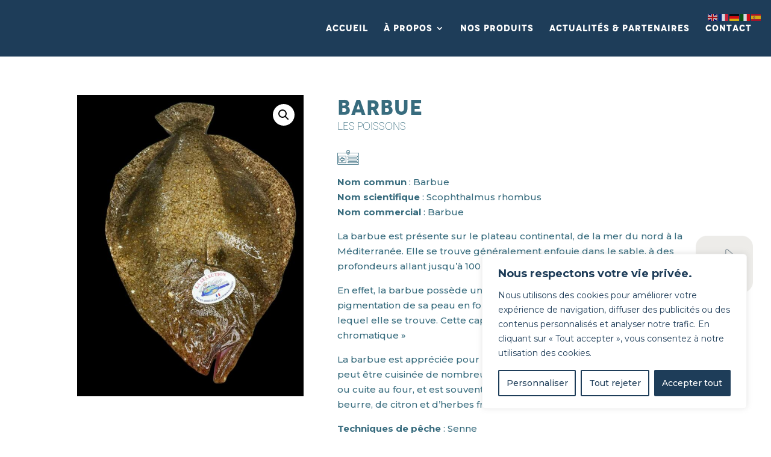

--- FILE ---
content_type: text/html; charset=utf-8
request_url: https://www.google.com/recaptcha/api2/anchor?ar=1&k=6Le4GV0pAAAAAPF8j46YjR8QZAQ9Sqmuhr_TlvW1&co=aHR0cHM6Ly9sZXN2aXZpZXJzZGVub2lybW91dGllci5jb206NDQz&hl=en&v=N67nZn4AqZkNcbeMu4prBgzg&size=invisible&anchor-ms=20000&execute-ms=30000&cb=255yx3kfs0fp
body_size: 48731
content:
<!DOCTYPE HTML><html dir="ltr" lang="en"><head><meta http-equiv="Content-Type" content="text/html; charset=UTF-8">
<meta http-equiv="X-UA-Compatible" content="IE=edge">
<title>reCAPTCHA</title>
<style type="text/css">
/* cyrillic-ext */
@font-face {
  font-family: 'Roboto';
  font-style: normal;
  font-weight: 400;
  font-stretch: 100%;
  src: url(//fonts.gstatic.com/s/roboto/v48/KFO7CnqEu92Fr1ME7kSn66aGLdTylUAMa3GUBHMdazTgWw.woff2) format('woff2');
  unicode-range: U+0460-052F, U+1C80-1C8A, U+20B4, U+2DE0-2DFF, U+A640-A69F, U+FE2E-FE2F;
}
/* cyrillic */
@font-face {
  font-family: 'Roboto';
  font-style: normal;
  font-weight: 400;
  font-stretch: 100%;
  src: url(//fonts.gstatic.com/s/roboto/v48/KFO7CnqEu92Fr1ME7kSn66aGLdTylUAMa3iUBHMdazTgWw.woff2) format('woff2');
  unicode-range: U+0301, U+0400-045F, U+0490-0491, U+04B0-04B1, U+2116;
}
/* greek-ext */
@font-face {
  font-family: 'Roboto';
  font-style: normal;
  font-weight: 400;
  font-stretch: 100%;
  src: url(//fonts.gstatic.com/s/roboto/v48/KFO7CnqEu92Fr1ME7kSn66aGLdTylUAMa3CUBHMdazTgWw.woff2) format('woff2');
  unicode-range: U+1F00-1FFF;
}
/* greek */
@font-face {
  font-family: 'Roboto';
  font-style: normal;
  font-weight: 400;
  font-stretch: 100%;
  src: url(//fonts.gstatic.com/s/roboto/v48/KFO7CnqEu92Fr1ME7kSn66aGLdTylUAMa3-UBHMdazTgWw.woff2) format('woff2');
  unicode-range: U+0370-0377, U+037A-037F, U+0384-038A, U+038C, U+038E-03A1, U+03A3-03FF;
}
/* math */
@font-face {
  font-family: 'Roboto';
  font-style: normal;
  font-weight: 400;
  font-stretch: 100%;
  src: url(//fonts.gstatic.com/s/roboto/v48/KFO7CnqEu92Fr1ME7kSn66aGLdTylUAMawCUBHMdazTgWw.woff2) format('woff2');
  unicode-range: U+0302-0303, U+0305, U+0307-0308, U+0310, U+0312, U+0315, U+031A, U+0326-0327, U+032C, U+032F-0330, U+0332-0333, U+0338, U+033A, U+0346, U+034D, U+0391-03A1, U+03A3-03A9, U+03B1-03C9, U+03D1, U+03D5-03D6, U+03F0-03F1, U+03F4-03F5, U+2016-2017, U+2034-2038, U+203C, U+2040, U+2043, U+2047, U+2050, U+2057, U+205F, U+2070-2071, U+2074-208E, U+2090-209C, U+20D0-20DC, U+20E1, U+20E5-20EF, U+2100-2112, U+2114-2115, U+2117-2121, U+2123-214F, U+2190, U+2192, U+2194-21AE, U+21B0-21E5, U+21F1-21F2, U+21F4-2211, U+2213-2214, U+2216-22FF, U+2308-230B, U+2310, U+2319, U+231C-2321, U+2336-237A, U+237C, U+2395, U+239B-23B7, U+23D0, U+23DC-23E1, U+2474-2475, U+25AF, U+25B3, U+25B7, U+25BD, U+25C1, U+25CA, U+25CC, U+25FB, U+266D-266F, U+27C0-27FF, U+2900-2AFF, U+2B0E-2B11, U+2B30-2B4C, U+2BFE, U+3030, U+FF5B, U+FF5D, U+1D400-1D7FF, U+1EE00-1EEFF;
}
/* symbols */
@font-face {
  font-family: 'Roboto';
  font-style: normal;
  font-weight: 400;
  font-stretch: 100%;
  src: url(//fonts.gstatic.com/s/roboto/v48/KFO7CnqEu92Fr1ME7kSn66aGLdTylUAMaxKUBHMdazTgWw.woff2) format('woff2');
  unicode-range: U+0001-000C, U+000E-001F, U+007F-009F, U+20DD-20E0, U+20E2-20E4, U+2150-218F, U+2190, U+2192, U+2194-2199, U+21AF, U+21E6-21F0, U+21F3, U+2218-2219, U+2299, U+22C4-22C6, U+2300-243F, U+2440-244A, U+2460-24FF, U+25A0-27BF, U+2800-28FF, U+2921-2922, U+2981, U+29BF, U+29EB, U+2B00-2BFF, U+4DC0-4DFF, U+FFF9-FFFB, U+10140-1018E, U+10190-1019C, U+101A0, U+101D0-101FD, U+102E0-102FB, U+10E60-10E7E, U+1D2C0-1D2D3, U+1D2E0-1D37F, U+1F000-1F0FF, U+1F100-1F1AD, U+1F1E6-1F1FF, U+1F30D-1F30F, U+1F315, U+1F31C, U+1F31E, U+1F320-1F32C, U+1F336, U+1F378, U+1F37D, U+1F382, U+1F393-1F39F, U+1F3A7-1F3A8, U+1F3AC-1F3AF, U+1F3C2, U+1F3C4-1F3C6, U+1F3CA-1F3CE, U+1F3D4-1F3E0, U+1F3ED, U+1F3F1-1F3F3, U+1F3F5-1F3F7, U+1F408, U+1F415, U+1F41F, U+1F426, U+1F43F, U+1F441-1F442, U+1F444, U+1F446-1F449, U+1F44C-1F44E, U+1F453, U+1F46A, U+1F47D, U+1F4A3, U+1F4B0, U+1F4B3, U+1F4B9, U+1F4BB, U+1F4BF, U+1F4C8-1F4CB, U+1F4D6, U+1F4DA, U+1F4DF, U+1F4E3-1F4E6, U+1F4EA-1F4ED, U+1F4F7, U+1F4F9-1F4FB, U+1F4FD-1F4FE, U+1F503, U+1F507-1F50B, U+1F50D, U+1F512-1F513, U+1F53E-1F54A, U+1F54F-1F5FA, U+1F610, U+1F650-1F67F, U+1F687, U+1F68D, U+1F691, U+1F694, U+1F698, U+1F6AD, U+1F6B2, U+1F6B9-1F6BA, U+1F6BC, U+1F6C6-1F6CF, U+1F6D3-1F6D7, U+1F6E0-1F6EA, U+1F6F0-1F6F3, U+1F6F7-1F6FC, U+1F700-1F7FF, U+1F800-1F80B, U+1F810-1F847, U+1F850-1F859, U+1F860-1F887, U+1F890-1F8AD, U+1F8B0-1F8BB, U+1F8C0-1F8C1, U+1F900-1F90B, U+1F93B, U+1F946, U+1F984, U+1F996, U+1F9E9, U+1FA00-1FA6F, U+1FA70-1FA7C, U+1FA80-1FA89, U+1FA8F-1FAC6, U+1FACE-1FADC, U+1FADF-1FAE9, U+1FAF0-1FAF8, U+1FB00-1FBFF;
}
/* vietnamese */
@font-face {
  font-family: 'Roboto';
  font-style: normal;
  font-weight: 400;
  font-stretch: 100%;
  src: url(//fonts.gstatic.com/s/roboto/v48/KFO7CnqEu92Fr1ME7kSn66aGLdTylUAMa3OUBHMdazTgWw.woff2) format('woff2');
  unicode-range: U+0102-0103, U+0110-0111, U+0128-0129, U+0168-0169, U+01A0-01A1, U+01AF-01B0, U+0300-0301, U+0303-0304, U+0308-0309, U+0323, U+0329, U+1EA0-1EF9, U+20AB;
}
/* latin-ext */
@font-face {
  font-family: 'Roboto';
  font-style: normal;
  font-weight: 400;
  font-stretch: 100%;
  src: url(//fonts.gstatic.com/s/roboto/v48/KFO7CnqEu92Fr1ME7kSn66aGLdTylUAMa3KUBHMdazTgWw.woff2) format('woff2');
  unicode-range: U+0100-02BA, U+02BD-02C5, U+02C7-02CC, U+02CE-02D7, U+02DD-02FF, U+0304, U+0308, U+0329, U+1D00-1DBF, U+1E00-1E9F, U+1EF2-1EFF, U+2020, U+20A0-20AB, U+20AD-20C0, U+2113, U+2C60-2C7F, U+A720-A7FF;
}
/* latin */
@font-face {
  font-family: 'Roboto';
  font-style: normal;
  font-weight: 400;
  font-stretch: 100%;
  src: url(//fonts.gstatic.com/s/roboto/v48/KFO7CnqEu92Fr1ME7kSn66aGLdTylUAMa3yUBHMdazQ.woff2) format('woff2');
  unicode-range: U+0000-00FF, U+0131, U+0152-0153, U+02BB-02BC, U+02C6, U+02DA, U+02DC, U+0304, U+0308, U+0329, U+2000-206F, U+20AC, U+2122, U+2191, U+2193, U+2212, U+2215, U+FEFF, U+FFFD;
}
/* cyrillic-ext */
@font-face {
  font-family: 'Roboto';
  font-style: normal;
  font-weight: 500;
  font-stretch: 100%;
  src: url(//fonts.gstatic.com/s/roboto/v48/KFO7CnqEu92Fr1ME7kSn66aGLdTylUAMa3GUBHMdazTgWw.woff2) format('woff2');
  unicode-range: U+0460-052F, U+1C80-1C8A, U+20B4, U+2DE0-2DFF, U+A640-A69F, U+FE2E-FE2F;
}
/* cyrillic */
@font-face {
  font-family: 'Roboto';
  font-style: normal;
  font-weight: 500;
  font-stretch: 100%;
  src: url(//fonts.gstatic.com/s/roboto/v48/KFO7CnqEu92Fr1ME7kSn66aGLdTylUAMa3iUBHMdazTgWw.woff2) format('woff2');
  unicode-range: U+0301, U+0400-045F, U+0490-0491, U+04B0-04B1, U+2116;
}
/* greek-ext */
@font-face {
  font-family: 'Roboto';
  font-style: normal;
  font-weight: 500;
  font-stretch: 100%;
  src: url(//fonts.gstatic.com/s/roboto/v48/KFO7CnqEu92Fr1ME7kSn66aGLdTylUAMa3CUBHMdazTgWw.woff2) format('woff2');
  unicode-range: U+1F00-1FFF;
}
/* greek */
@font-face {
  font-family: 'Roboto';
  font-style: normal;
  font-weight: 500;
  font-stretch: 100%;
  src: url(//fonts.gstatic.com/s/roboto/v48/KFO7CnqEu92Fr1ME7kSn66aGLdTylUAMa3-UBHMdazTgWw.woff2) format('woff2');
  unicode-range: U+0370-0377, U+037A-037F, U+0384-038A, U+038C, U+038E-03A1, U+03A3-03FF;
}
/* math */
@font-face {
  font-family: 'Roboto';
  font-style: normal;
  font-weight: 500;
  font-stretch: 100%;
  src: url(//fonts.gstatic.com/s/roboto/v48/KFO7CnqEu92Fr1ME7kSn66aGLdTylUAMawCUBHMdazTgWw.woff2) format('woff2');
  unicode-range: U+0302-0303, U+0305, U+0307-0308, U+0310, U+0312, U+0315, U+031A, U+0326-0327, U+032C, U+032F-0330, U+0332-0333, U+0338, U+033A, U+0346, U+034D, U+0391-03A1, U+03A3-03A9, U+03B1-03C9, U+03D1, U+03D5-03D6, U+03F0-03F1, U+03F4-03F5, U+2016-2017, U+2034-2038, U+203C, U+2040, U+2043, U+2047, U+2050, U+2057, U+205F, U+2070-2071, U+2074-208E, U+2090-209C, U+20D0-20DC, U+20E1, U+20E5-20EF, U+2100-2112, U+2114-2115, U+2117-2121, U+2123-214F, U+2190, U+2192, U+2194-21AE, U+21B0-21E5, U+21F1-21F2, U+21F4-2211, U+2213-2214, U+2216-22FF, U+2308-230B, U+2310, U+2319, U+231C-2321, U+2336-237A, U+237C, U+2395, U+239B-23B7, U+23D0, U+23DC-23E1, U+2474-2475, U+25AF, U+25B3, U+25B7, U+25BD, U+25C1, U+25CA, U+25CC, U+25FB, U+266D-266F, U+27C0-27FF, U+2900-2AFF, U+2B0E-2B11, U+2B30-2B4C, U+2BFE, U+3030, U+FF5B, U+FF5D, U+1D400-1D7FF, U+1EE00-1EEFF;
}
/* symbols */
@font-face {
  font-family: 'Roboto';
  font-style: normal;
  font-weight: 500;
  font-stretch: 100%;
  src: url(//fonts.gstatic.com/s/roboto/v48/KFO7CnqEu92Fr1ME7kSn66aGLdTylUAMaxKUBHMdazTgWw.woff2) format('woff2');
  unicode-range: U+0001-000C, U+000E-001F, U+007F-009F, U+20DD-20E0, U+20E2-20E4, U+2150-218F, U+2190, U+2192, U+2194-2199, U+21AF, U+21E6-21F0, U+21F3, U+2218-2219, U+2299, U+22C4-22C6, U+2300-243F, U+2440-244A, U+2460-24FF, U+25A0-27BF, U+2800-28FF, U+2921-2922, U+2981, U+29BF, U+29EB, U+2B00-2BFF, U+4DC0-4DFF, U+FFF9-FFFB, U+10140-1018E, U+10190-1019C, U+101A0, U+101D0-101FD, U+102E0-102FB, U+10E60-10E7E, U+1D2C0-1D2D3, U+1D2E0-1D37F, U+1F000-1F0FF, U+1F100-1F1AD, U+1F1E6-1F1FF, U+1F30D-1F30F, U+1F315, U+1F31C, U+1F31E, U+1F320-1F32C, U+1F336, U+1F378, U+1F37D, U+1F382, U+1F393-1F39F, U+1F3A7-1F3A8, U+1F3AC-1F3AF, U+1F3C2, U+1F3C4-1F3C6, U+1F3CA-1F3CE, U+1F3D4-1F3E0, U+1F3ED, U+1F3F1-1F3F3, U+1F3F5-1F3F7, U+1F408, U+1F415, U+1F41F, U+1F426, U+1F43F, U+1F441-1F442, U+1F444, U+1F446-1F449, U+1F44C-1F44E, U+1F453, U+1F46A, U+1F47D, U+1F4A3, U+1F4B0, U+1F4B3, U+1F4B9, U+1F4BB, U+1F4BF, U+1F4C8-1F4CB, U+1F4D6, U+1F4DA, U+1F4DF, U+1F4E3-1F4E6, U+1F4EA-1F4ED, U+1F4F7, U+1F4F9-1F4FB, U+1F4FD-1F4FE, U+1F503, U+1F507-1F50B, U+1F50D, U+1F512-1F513, U+1F53E-1F54A, U+1F54F-1F5FA, U+1F610, U+1F650-1F67F, U+1F687, U+1F68D, U+1F691, U+1F694, U+1F698, U+1F6AD, U+1F6B2, U+1F6B9-1F6BA, U+1F6BC, U+1F6C6-1F6CF, U+1F6D3-1F6D7, U+1F6E0-1F6EA, U+1F6F0-1F6F3, U+1F6F7-1F6FC, U+1F700-1F7FF, U+1F800-1F80B, U+1F810-1F847, U+1F850-1F859, U+1F860-1F887, U+1F890-1F8AD, U+1F8B0-1F8BB, U+1F8C0-1F8C1, U+1F900-1F90B, U+1F93B, U+1F946, U+1F984, U+1F996, U+1F9E9, U+1FA00-1FA6F, U+1FA70-1FA7C, U+1FA80-1FA89, U+1FA8F-1FAC6, U+1FACE-1FADC, U+1FADF-1FAE9, U+1FAF0-1FAF8, U+1FB00-1FBFF;
}
/* vietnamese */
@font-face {
  font-family: 'Roboto';
  font-style: normal;
  font-weight: 500;
  font-stretch: 100%;
  src: url(//fonts.gstatic.com/s/roboto/v48/KFO7CnqEu92Fr1ME7kSn66aGLdTylUAMa3OUBHMdazTgWw.woff2) format('woff2');
  unicode-range: U+0102-0103, U+0110-0111, U+0128-0129, U+0168-0169, U+01A0-01A1, U+01AF-01B0, U+0300-0301, U+0303-0304, U+0308-0309, U+0323, U+0329, U+1EA0-1EF9, U+20AB;
}
/* latin-ext */
@font-face {
  font-family: 'Roboto';
  font-style: normal;
  font-weight: 500;
  font-stretch: 100%;
  src: url(//fonts.gstatic.com/s/roboto/v48/KFO7CnqEu92Fr1ME7kSn66aGLdTylUAMa3KUBHMdazTgWw.woff2) format('woff2');
  unicode-range: U+0100-02BA, U+02BD-02C5, U+02C7-02CC, U+02CE-02D7, U+02DD-02FF, U+0304, U+0308, U+0329, U+1D00-1DBF, U+1E00-1E9F, U+1EF2-1EFF, U+2020, U+20A0-20AB, U+20AD-20C0, U+2113, U+2C60-2C7F, U+A720-A7FF;
}
/* latin */
@font-face {
  font-family: 'Roboto';
  font-style: normal;
  font-weight: 500;
  font-stretch: 100%;
  src: url(//fonts.gstatic.com/s/roboto/v48/KFO7CnqEu92Fr1ME7kSn66aGLdTylUAMa3yUBHMdazQ.woff2) format('woff2');
  unicode-range: U+0000-00FF, U+0131, U+0152-0153, U+02BB-02BC, U+02C6, U+02DA, U+02DC, U+0304, U+0308, U+0329, U+2000-206F, U+20AC, U+2122, U+2191, U+2193, U+2212, U+2215, U+FEFF, U+FFFD;
}
/* cyrillic-ext */
@font-face {
  font-family: 'Roboto';
  font-style: normal;
  font-weight: 900;
  font-stretch: 100%;
  src: url(//fonts.gstatic.com/s/roboto/v48/KFO7CnqEu92Fr1ME7kSn66aGLdTylUAMa3GUBHMdazTgWw.woff2) format('woff2');
  unicode-range: U+0460-052F, U+1C80-1C8A, U+20B4, U+2DE0-2DFF, U+A640-A69F, U+FE2E-FE2F;
}
/* cyrillic */
@font-face {
  font-family: 'Roboto';
  font-style: normal;
  font-weight: 900;
  font-stretch: 100%;
  src: url(//fonts.gstatic.com/s/roboto/v48/KFO7CnqEu92Fr1ME7kSn66aGLdTylUAMa3iUBHMdazTgWw.woff2) format('woff2');
  unicode-range: U+0301, U+0400-045F, U+0490-0491, U+04B0-04B1, U+2116;
}
/* greek-ext */
@font-face {
  font-family: 'Roboto';
  font-style: normal;
  font-weight: 900;
  font-stretch: 100%;
  src: url(//fonts.gstatic.com/s/roboto/v48/KFO7CnqEu92Fr1ME7kSn66aGLdTylUAMa3CUBHMdazTgWw.woff2) format('woff2');
  unicode-range: U+1F00-1FFF;
}
/* greek */
@font-face {
  font-family: 'Roboto';
  font-style: normal;
  font-weight: 900;
  font-stretch: 100%;
  src: url(//fonts.gstatic.com/s/roboto/v48/KFO7CnqEu92Fr1ME7kSn66aGLdTylUAMa3-UBHMdazTgWw.woff2) format('woff2');
  unicode-range: U+0370-0377, U+037A-037F, U+0384-038A, U+038C, U+038E-03A1, U+03A3-03FF;
}
/* math */
@font-face {
  font-family: 'Roboto';
  font-style: normal;
  font-weight: 900;
  font-stretch: 100%;
  src: url(//fonts.gstatic.com/s/roboto/v48/KFO7CnqEu92Fr1ME7kSn66aGLdTylUAMawCUBHMdazTgWw.woff2) format('woff2');
  unicode-range: U+0302-0303, U+0305, U+0307-0308, U+0310, U+0312, U+0315, U+031A, U+0326-0327, U+032C, U+032F-0330, U+0332-0333, U+0338, U+033A, U+0346, U+034D, U+0391-03A1, U+03A3-03A9, U+03B1-03C9, U+03D1, U+03D5-03D6, U+03F0-03F1, U+03F4-03F5, U+2016-2017, U+2034-2038, U+203C, U+2040, U+2043, U+2047, U+2050, U+2057, U+205F, U+2070-2071, U+2074-208E, U+2090-209C, U+20D0-20DC, U+20E1, U+20E5-20EF, U+2100-2112, U+2114-2115, U+2117-2121, U+2123-214F, U+2190, U+2192, U+2194-21AE, U+21B0-21E5, U+21F1-21F2, U+21F4-2211, U+2213-2214, U+2216-22FF, U+2308-230B, U+2310, U+2319, U+231C-2321, U+2336-237A, U+237C, U+2395, U+239B-23B7, U+23D0, U+23DC-23E1, U+2474-2475, U+25AF, U+25B3, U+25B7, U+25BD, U+25C1, U+25CA, U+25CC, U+25FB, U+266D-266F, U+27C0-27FF, U+2900-2AFF, U+2B0E-2B11, U+2B30-2B4C, U+2BFE, U+3030, U+FF5B, U+FF5D, U+1D400-1D7FF, U+1EE00-1EEFF;
}
/* symbols */
@font-face {
  font-family: 'Roboto';
  font-style: normal;
  font-weight: 900;
  font-stretch: 100%;
  src: url(//fonts.gstatic.com/s/roboto/v48/KFO7CnqEu92Fr1ME7kSn66aGLdTylUAMaxKUBHMdazTgWw.woff2) format('woff2');
  unicode-range: U+0001-000C, U+000E-001F, U+007F-009F, U+20DD-20E0, U+20E2-20E4, U+2150-218F, U+2190, U+2192, U+2194-2199, U+21AF, U+21E6-21F0, U+21F3, U+2218-2219, U+2299, U+22C4-22C6, U+2300-243F, U+2440-244A, U+2460-24FF, U+25A0-27BF, U+2800-28FF, U+2921-2922, U+2981, U+29BF, U+29EB, U+2B00-2BFF, U+4DC0-4DFF, U+FFF9-FFFB, U+10140-1018E, U+10190-1019C, U+101A0, U+101D0-101FD, U+102E0-102FB, U+10E60-10E7E, U+1D2C0-1D2D3, U+1D2E0-1D37F, U+1F000-1F0FF, U+1F100-1F1AD, U+1F1E6-1F1FF, U+1F30D-1F30F, U+1F315, U+1F31C, U+1F31E, U+1F320-1F32C, U+1F336, U+1F378, U+1F37D, U+1F382, U+1F393-1F39F, U+1F3A7-1F3A8, U+1F3AC-1F3AF, U+1F3C2, U+1F3C4-1F3C6, U+1F3CA-1F3CE, U+1F3D4-1F3E0, U+1F3ED, U+1F3F1-1F3F3, U+1F3F5-1F3F7, U+1F408, U+1F415, U+1F41F, U+1F426, U+1F43F, U+1F441-1F442, U+1F444, U+1F446-1F449, U+1F44C-1F44E, U+1F453, U+1F46A, U+1F47D, U+1F4A3, U+1F4B0, U+1F4B3, U+1F4B9, U+1F4BB, U+1F4BF, U+1F4C8-1F4CB, U+1F4D6, U+1F4DA, U+1F4DF, U+1F4E3-1F4E6, U+1F4EA-1F4ED, U+1F4F7, U+1F4F9-1F4FB, U+1F4FD-1F4FE, U+1F503, U+1F507-1F50B, U+1F50D, U+1F512-1F513, U+1F53E-1F54A, U+1F54F-1F5FA, U+1F610, U+1F650-1F67F, U+1F687, U+1F68D, U+1F691, U+1F694, U+1F698, U+1F6AD, U+1F6B2, U+1F6B9-1F6BA, U+1F6BC, U+1F6C6-1F6CF, U+1F6D3-1F6D7, U+1F6E0-1F6EA, U+1F6F0-1F6F3, U+1F6F7-1F6FC, U+1F700-1F7FF, U+1F800-1F80B, U+1F810-1F847, U+1F850-1F859, U+1F860-1F887, U+1F890-1F8AD, U+1F8B0-1F8BB, U+1F8C0-1F8C1, U+1F900-1F90B, U+1F93B, U+1F946, U+1F984, U+1F996, U+1F9E9, U+1FA00-1FA6F, U+1FA70-1FA7C, U+1FA80-1FA89, U+1FA8F-1FAC6, U+1FACE-1FADC, U+1FADF-1FAE9, U+1FAF0-1FAF8, U+1FB00-1FBFF;
}
/* vietnamese */
@font-face {
  font-family: 'Roboto';
  font-style: normal;
  font-weight: 900;
  font-stretch: 100%;
  src: url(//fonts.gstatic.com/s/roboto/v48/KFO7CnqEu92Fr1ME7kSn66aGLdTylUAMa3OUBHMdazTgWw.woff2) format('woff2');
  unicode-range: U+0102-0103, U+0110-0111, U+0128-0129, U+0168-0169, U+01A0-01A1, U+01AF-01B0, U+0300-0301, U+0303-0304, U+0308-0309, U+0323, U+0329, U+1EA0-1EF9, U+20AB;
}
/* latin-ext */
@font-face {
  font-family: 'Roboto';
  font-style: normal;
  font-weight: 900;
  font-stretch: 100%;
  src: url(//fonts.gstatic.com/s/roboto/v48/KFO7CnqEu92Fr1ME7kSn66aGLdTylUAMa3KUBHMdazTgWw.woff2) format('woff2');
  unicode-range: U+0100-02BA, U+02BD-02C5, U+02C7-02CC, U+02CE-02D7, U+02DD-02FF, U+0304, U+0308, U+0329, U+1D00-1DBF, U+1E00-1E9F, U+1EF2-1EFF, U+2020, U+20A0-20AB, U+20AD-20C0, U+2113, U+2C60-2C7F, U+A720-A7FF;
}
/* latin */
@font-face {
  font-family: 'Roboto';
  font-style: normal;
  font-weight: 900;
  font-stretch: 100%;
  src: url(//fonts.gstatic.com/s/roboto/v48/KFO7CnqEu92Fr1ME7kSn66aGLdTylUAMa3yUBHMdazQ.woff2) format('woff2');
  unicode-range: U+0000-00FF, U+0131, U+0152-0153, U+02BB-02BC, U+02C6, U+02DA, U+02DC, U+0304, U+0308, U+0329, U+2000-206F, U+20AC, U+2122, U+2191, U+2193, U+2212, U+2215, U+FEFF, U+FFFD;
}

</style>
<link rel="stylesheet" type="text/css" href="https://www.gstatic.com/recaptcha/releases/N67nZn4AqZkNcbeMu4prBgzg/styles__ltr.css">
<script nonce="vWOUdwJdOQXm2_rOX5SjMw" type="text/javascript">window['__recaptcha_api'] = 'https://www.google.com/recaptcha/api2/';</script>
<script type="text/javascript" src="https://www.gstatic.com/recaptcha/releases/N67nZn4AqZkNcbeMu4prBgzg/recaptcha__en.js" nonce="vWOUdwJdOQXm2_rOX5SjMw">
      
    </script></head>
<body><div id="rc-anchor-alert" class="rc-anchor-alert"></div>
<input type="hidden" id="recaptcha-token" value="[base64]">
<script type="text/javascript" nonce="vWOUdwJdOQXm2_rOX5SjMw">
      recaptcha.anchor.Main.init("[\x22ainput\x22,[\x22bgdata\x22,\x22\x22,\[base64]/[base64]/[base64]/[base64]/[base64]/UltsKytdPUU6KEU8MjA0OD9SW2wrK109RT4+NnwxOTI6KChFJjY0NTEyKT09NTUyOTYmJk0rMTxjLmxlbmd0aCYmKGMuY2hhckNvZGVBdChNKzEpJjY0NTEyKT09NTYzMjA/[base64]/[base64]/[base64]/[base64]/[base64]/[base64]/[base64]\x22,\[base64]\x22,\x22wohtARDDkMKVIkBRw6bCgMKLYsObGRnCl3TCvTM4ZcK2QMOCX8O+B8OeXMORMcKOw5rCkh3Do2TDhsKCWH7CvVfCgMKkYcKrwr/DusOGw6Frw6LCvW0EH27CusKuw7LDgTnDt8Kiwo8RJsOwEMOjecKWw6Vnw4zDiHXDuGTCrm3DjSHDlQvDtsOcwoZtw7TCrsOowqRHwo5jwrs/wrwbw6fDgMK5SArDrgHCpz7Cj8OAQMO/TcKjCsOYZ8OnEMKaOjlHXAHCv8KJD8OQwo0fLhIMKcOxwqhPCcO1NcOiOsKlwpvDs8OOwo8gacOwDyrCijzDpkHClUrCvEdnwo8SSVUQTMKqwoPDuWfDlhAjw5fCpHjDuMOye8K7wr1pwo/Dm8KfwqodwqzClMKiw5xkw7x2wobDpsOOw5/CkxvDiQrCi8OYSSTCnMKgMMOwwqHCsVbDkcKIw7Rpb8Ksw4ktE8OJSsKfwpYYJcKew7PDm8OAWijCuEzDhUY8wpAkS1tdAQTDuXbCrcOoCwdPw5EcwplPw6vDq8KBw4caCMKOw45pwrQWwp3CoR/DlFnCrMK4w4LDm0/CjsO3wrrCuyPCq8OHV8K2DhDChTrChHPDtMOCIGBbwpvDk8O0w7ZMczdewoPDknnDgMKJWxDCpMOWw5XCksKEwrvCosKfwqsYwpbCslvClizCmUDDvcKFDArDgsKbFMOuQMOHL0llw63Cg13DkC4lw5zCgsODwqFPPcKRITB/DsKIw4U+woLCmMOJEsKDfwp1wprDj33DvmcmNDfDocO8wo5vw5ZSwq/[base64]/[base64]/DuhrCmm1QUwjDpMO0cMOmwrDDj8Kgw5DCpsKZw4bCqg5Hwo96O8KpRMO9w7PCmG4UwqE9QsKJA8Oaw5/Dv8OUwp1TNsKJwpEbKcKKbgdrw6TCs8OtwoTDlBA3RX90Q8KKwqjDuDZQw5cHXcOgwo9wTMKVw6fDoWhEwq0DwqJawqo+wp/ClEHCkMK0CD/Cu0/DvsOlCErCncKaehPCl8OsZ045w6vCqHTDmsO6SMKSTBHCpMKHw4bDsMKFwozDgGAFfXVMXcKiLUdJwrVefMOYwpNpE2hrw6fDv0YkDwVaw43DqMOwHsOWw4VlwoBdw7cEwpbCh1h2IRl7AB1YKFPCqcOVVSM0K3jDs27DuBjDpMOZF2tRDHgfU8OIwqrDqmB/AAU8w5bCtsOLB8O0wroZdMONIHArFWnCv8KuVz7CoAJndMK4w6LCh8KCOMK4K8O1MDvDrsOQwrHDizzDrVdbZsKIwonDkMOpw5lpw4gaw6vChVbDlRktC8KSwrHCpcK+GCJXTsKcw41/wo/DknTCj8KpfndNw4kFwrk/ZcK4ZyopTMOnfsOKw7vCtTNTwpEBwrrDm2Y1wqoZw4/[base64]/Cm8Kywo0Qw63CisKNL8O/UD10wrnCusOTw5xtwpbChQrChRMHKMKJwpMkAEwjAcKBeMKLwpTDmMKlw7/DosK/w4R6wp3Du8K8KcKePsKaM0HCiMKwwoUfw6cfwp9AcxPCpmrDtwJ9YsOyPTLCm8KoJcKKHVPCiMOfQcK6cknCuMOHSg7DrQnDhsOiCcK5BzHDhsKDf20Je05wUsOFHQdJw7xSBMO6w5Njw4zDgXYXwp/DkcKuw6PDqcKeDcK5dyVgYhQlVCLDrMOiJ29OC8KdWHHCqsK0w5bCuXEPw4vCj8OzYAFawqg4EcK2fcOfai7Cg8OewoIoDgPDqcOvKMKiw70Lwo7DhjXCnhnDmi1xw6VZwoTDtcOxwo4+PWvDisOswpTDuw5fw7vDv8K3KcOXw5nDgjzDiMO8w5TCg8OnwqPCicOww6/DjXHDvMO2w69iRAxUw7zCl8Oyw6vDiyU2Jy/CiyRGScK3AsK5w4/[base64]/[base64]/[base64]/CkMO4wpILFsK/RsO6wr5ZWxhLCgJHJ8KJw70kw6/Dhlc2wpfDu1s/VsK4PsKhUsKsecK/w4ZTCsOaw6o5wprDqx5ew7MFKcKcw5ctKWEHwrsVdEbDskRgwrF+LcOaw5TCq8OGHmkHwoJcG2LCvxTDssKCw4MKwqZYw47DpV7ClMOdwpXDuMOZYBobw77Cv0TCo8OIQCrDhcO1HcK6wpnDnzzCusOzMsOZMU/DmVxOwoDDrMKhEcOQw6DCmsKqw4LDuCkjwp3CqzdNw6ZgwrlTwqLCm8OZFGPDl25uZxEpPGRtHcOAw6IKHsO3w6dUw4zDvMKGBMOiwrV0TiAJw7pZJBZUwphsNMOLMggzwr7DscKqwpYvcMOAYMO4w7/CosKBwqtzwobDi8KlDcKSwprDoSLCuRYLEsOqbgPDuVnCrV0GbnzCosOVwo0bw59seMOxYwbDnMOlw6HDjMOCQhvDjMOxwrsBw4xIFgA3N8OGJC5nw7bDvsOPXiNrGlxGXsKNQsOtQwfCiB5sa8KsI8K4ZwRjwr/Co8K1YcOyw7htTEfDq2l1Wn7DhcO4wrjDqxrCngDDtXfCocOxHU13TMKsUCBrwos8wr3CvsK+AMKeM8KtPw1Iw7jCvy5VDcKQw5TDgcK3EsOPwo3ClcOXRy4ZfcOrQcOUw63DpC7CkMKwcm/CucOdSz7DncKbSjRswp1Lwr8owofCnFPDscObw5ArWsOkMMOMLMK/csO9XsO4W8KmIcKewoAywq9pwrYwwoMLWMKsc2XDqsKZZgoEW1sAXcOVf8KKM8K3wrdkUXfDvlDDq13DhcOAw4J0XTjDtsK4wp7CksKawo3Cv8O9wr1iesOGJU0RwofCt8O/ZVHCsEU0bMKoIknDp8KSwo86CMKlwr5vw7PDlMOrMgU9w57CncK4O0Zpw6XDihvDkmbDhMO1McODPQI4w5nDqADDryfDqzJ5w5RSMcO9woTDmRJiw7FqwpB2c8O1wp0NRSXDrifCj8K5woxQM8KSw41hw7RnwqBow5N/wpcNw6vCkcK8IF/[base64]/CssK7wod/[base64]/Dm8K5T8KBwrHDqHfDpcOBNsKHMlhWFsO8V8OWPzAUU8KPNMKuwqnDm8KJwovDsFcaw7RCwrzDlcOxfsOMU8KcDsKdEcK7UcOow7jDrUnDkTDDsms9esKIwpvCtcOAwojDncKlRMO7wpXDlE0bDGnDhDvCnEAVWMKTwoXDlRDCsCU0NMOwwo1ZwpFQRh/CsF0aTcK+wqfDmMOTw4FKKMKEKcK1wq98wpc/w7LDqcK6wpwremDCh8KCwoQIwpk8NcOcesK5wo/CuAE5McKaB8K1wq3DncOfTylYw4PDmFzDlirCiy9SGlU6LRbDmcKqOAoQw5TDtELCn0TCqcK7woDDn8KHci3CmhHCsRVUZC/CiV3CgBjCjMOkPQDDucOuw4rDpnhTw6Vhw6rDiDrCnMKWAMOKworDpMO4woHCmg0ww4bDjl4sw5bCqsKGwpLCgGhEwobChyvCiMKeK8Kawr/Cv3IUwqQ/WmfCn8KmwoJbwr98e1Vnw6LDvE5gwrJYw5HDrAYHEQ59w5c3wrvCvX8ew5hHw4nDjwvDkMOaD8Krw6DClsOWI8OtwrABHsKmwoYPw7c/wqbDjcKcN0wxw6rCqcOlwrw9w5TCjTPDpMKGECDDphlKwr/CiMKZw4NMw5sab8KRfU1OBXVpBcK4H8KFwp05WjvCm8OEdGvDp8O1w5XDl8KQw7Ffa8O5BcKwU8Kubhdmw78wOBnCgMKqw5gDw6MTTg5pwofCpAzDgMOOwp59wqJfEcKfSMK6w4kHw6pawrXDoDzDhsKFLRhMwrnDvDfCpDHCrXXDgQ/DhErCosK+wphnbMOla1JzH8K1V8KfPDR6JwPCrhTDq8OTw5HCuS1Mw60xcX4Zw6IGw61Mw7/Clz/CsnlcwoAZU3LDhsOLw6nCt8KhBlhqcMKdA3k/w5lIQsK5YsOYXMKIwrNfw4bDvcKPw7tNw7sxbsK+w5PCtlXDqAtqw5HCh8O9McKnwoUzCRfCjTfCi8K9JMOjHsKnOSvCrWoaTMKow6fCicK3wogLw73DpcKhf8OrFEtPPMKdFCxQZHDCqcKfw4Z1wqnDtxrDvMK/eMKww7o5R8K1wpfCt8KdWzDDlGjChcKHQMOow6TChxzCpgQyJcONAcKZwrfDkSTDhsK7wqPCusKtwqMiGR7CvsOJA2MKaMKkwr89w7g+wqPCm3hHwrgrwpLCuhNpUXsWOH/CgsOcTsK6eRoOw75mTcOYwog5bcK9wrgzw4zDtHcdY8KhF3FwM8OjaGbCqXbCgMKlSjTDkRYKwrtSXBgOw5bDliHCmFJIP04AwrXDvypBwr9Swrd9wqZ6PsOlw6jDq3LCq8OYw6bDr8O1woFZLcOGwpECw7gxwp0pIMODBcOcw5/DmcKvw5/CmmLChsOYwoLDocKgw4d8Z041w67ChA7DqcKpelxWWsOqayttw73DmsOQw6bDiRF4wpwnw7pAwrzDucK6JExywoDDrcOzBMO/wolCe3LCjcOjSR8/w6chcMK9wobCmCLCslXDhsKaExDCs8O0w6HDkMKlW03CksOKw4YjZ17CjMKfwpRKwpLCq1d5EWrDkTPCp8O0ex7CgsKLLV1hL8O2L8KPGMO/wogKw5zCoi17CMOTBsK2I8KDG8KjfQnCqEfCjlbDkcKSAsOiP8KRw5hGbcOIW8OUwrdlwqQYHHI/[base64]/MSXDi8Kzw6LCq8KYwr9ww6rDn03CisOlw6jCkkHCh1/ChsOGSFdDEMOSwoZ9w7rDgQdqwolLw6RGbMOVw7MsTi7DmsKNwqx8w70tZMOeGcKqwolWwrExw4tcw6fCiwvDtMOseXDDomdVw7TDmsODw713EA/[base64]/CncKcPMKow6XCl3lpV8ORwoFcacOZAjnDu3kTOUsGD3fClcOow5PDlMKvwpLDmMOpWsK/X0sow5vCnmkVwp4+WMKkdnPCn8OpwoLChMOfw67CqMOON8OLXMOcw67CoALCr8K2w7RYZGViwq7DnsOINsOxMMKJEsKbwqUkHmpFW0RsclzCuCnDqk3Do8KjwpbCllHDsMO9bsKlWcO7EiYlwqVPLW8Kw5NNwpnClMKlwoAsVELCpsK9wr/[base64]/DMKiw5Nxw73CsMO4w4JEGcObP8Olw6bCnC10AzXDqQzCjnPDl8K7aMORDHQCw5pIfVbCt8KabMKGw7klwo80w5siw6PDrcKxwpjDm3cxKivDqMK0w6/DssKPwpjDqjdpwqlWw5zDlCbCpsOHc8KZwr/DmcOEdMO1Sz0RUcOxwrTDviHDlcOOXsKVwopJwq8ow6XCu8Ojw63Cg3DCmMKnacK9wovCp8OTM8Kxw711w5Iww7xELsKGwrg1wqw2ZHvCrWDDn8KDYMKIw4XCs33CghMCQCvCscK5w5PDg8OIw5/Cp8O8wr3DphDCgEMfwo9Nw4rDq8OvwojDmsOMw47Cqz7Do8OlAw9/PytDwrXDnHPDhMOqasOnCsO6w4fCvcOqGsK8w4HCsH7Dv8O1NMOEPg/DvnUSwoN9woI7Y8K6wrrCtTQYwpMVPSF0w5/CulHDiMKbdMOtw7/Drw57SmfDpR1XS0zDuQ0jw6cCcMOdwodvdMOawrY/wrN6NcOjGcKnw5HCp8KPw5AvCm/Dgn3CpW5nfVYjwoQywpHCsMK9w5A9c8Ocw6HCmS/[base64]/CpXbDl8O9wpbCjsKTY1xXNcK+wp0Xw5nCqMKow7HDuDDDgMKzw60qcMOBwrxjJsKywrtPAsKZKMKow4F0FsK0PsONwpbDm3Q+w61LwoguwrUhHcO9w4lqwr4Zw6VfwqLCs8OFwqhuFXDDjcKCw4oVQMOyw4cZwrwOw7TCskHCoGFowrzDlsOrw7Y/[base64]/w4p4JHDDgUDCi0AFw6gewr9Aw6LDnhstwpkLFMKAQ8OHwrLCuVRSWcK8IcOrwp1ow7JVw78Ww73DpVgIwqtEGAFvDsOCX8OawprDiX4fWcOBPmpWKjtqHwVlw53CpMKqwqhPw6pKaCwRRcKjw4Brw6ldw5jCuRoGwqjCqmFEwr/CmzQ7WwEqbht3Yxptw74oX8KZasKHMDrDnnTCpMKMw402TRbDmUdWwofCqsKXwoHCr8KMw4bDscO2w7QFw4DCkTXCn8O3VcOFwoRIw7Z0w41rKsOmY3TDokJUw4XCsMOETXvCiyVBwpglAcOhw7fDrkLCqcOGTDnDv8K2f1XDn8K+JAXDmjXCvDB7dsKqw7x9w5/[base64]/DosKFOsOqwrXCpcK1w6jCqCDDhcOiJXRXa2jCqVd2wrl+wp8Ow5LDullDN8KpU8OtA8O9wqcBbcOIwqDCjcKHIijDo8Kew4wyOsKCPGZnwow9LMOSURAwalc3w4t7WjVqccOPbsOjUsOXwrXDkcOPw79ew6w/[base64]/DvEzDkBpmw7UiJMKowqJBw4FnLcO6TW0MbX89UMOcUE0ccsOew74NSTTDqUHCvwAKUDE+w7TCtcK7E8Kuw759QsO7wqk0KQnCm1DCtlxewq4ww57CtgbCg8KGw53DgFDCpkjDrDM9IcKwecOjwqZ5E2vDo8OzKcK8wqvDjwkEw57Cl8K/cxgnwoMbasO1w5dfw63DqgTDqnTDgi3DpgUnw5R8HgrCj0TDhcK2wodsfTDCh8KcNQBGwpnDuMKTw5DCtA0Sa8KAw7IMw6EFM8KVCMO/dsOqwpc9K8KdJcKWZ8KnwqXCpMKKaA9XSWNWAh4nwqFYwq3Ch8KlT8OBFjvDnsOPO2QTWMODN8Odw5/CqsK4Nh97wr3DqgHDn0/DuMOqwoDDkTlEw7MvDTXCgWzDocK2wr91DAY+YD/DvVnCryfCrMKfdMKDwo3CkCMAw4TClMKjZcOWFMO4wqAeDcKxNXwLPsO6wqRFDwNbHcK7w7NFGWlrw4bDvm8+w47DsMKCOMKJUWLDmUAlA0LDjxsdX8OHZMKcBsK4w4zDtsK+Pi8pfsKMZT/[base64]/Cq8KlBcKQQCUGw6TCgFTDgBHCq8OGw6jCjh4IOMOxwqknWsKLBS/DnlbCiMKjwrllw7XDjnvCv8KXaGYtw5jDqsONT8OOKsOgwrPDs2/CnWx6cxrDvsK1woTCpMO1B3zDs8K4wo3Cl1kDZWfCrcK8RsKmK0HDncO4OsOVDGPDgsOjA8Ktb1DDnMO6AsKAwq5xwqoFwprCocOERMKxw7sVw4R3UU/CrMKvU8KDwrPCrMOfwoJ+w5bDlcOhdUxNwpzDn8KlwoZSw47DocKJw643wrXCnWrDl0JqDTlTw6cbwrPDhS/[base64]/CmF3DrhZCwqJLG8OgwpRzw4rCk34ww6TDgcKmwoJce8K+wp7ChU3DksK4w6BCKAYQw67CocOOwpXCjBQRSHk4P0DCk8KWworDu8OkwpVzwqEOw6rCqcKaw7BeZxjCuVXDk0ZqfH3DkcKdOsKvNU14w7/DhRU/WjDCs8KbwpEEecOoahBcBGpMw7ZIwo/CpcOUw4fDugMvw6bCu8OUw5rCmBkFYAtswpvDiktZwoAJM8KTX8KocUZtw7XDvsOdDUV1T1vCgsOeH1PCqMKAbBtQVzs8w6N1InbDkcKLRMORwoNHwqjCgMKXexfDu2pSbHRLGsKOw4rDqnXClcOnw7kgdGtswrBoBcOPV8Owwog/[base64]/w63CmsOVw5vClMOQU8O1bQ3Ckk3CmsOTZ8OHwoMbSwtLD2/DkFAmbEHClG44w6c7PnNRMcKrwqfDjMOGw6jCq0TDoFPCqFtEH8OAeMOpw5p3EnrDmQ91w4gpwpnChjozwpbCjjfCjEwjWhrDlw/DqWBmw7QnQ8KJE8KDflzDmMO0w4LDgcKSwrzCl8KNHMK7e8OAwqJuwovCmsKHwo8ZwrbDgcKWC1nCtBYrwpTDrAPCqWHCqMKuwrk8wozClHHCrCltB8OJw7HCs8O+El3CkMO0wp0+w5fChiHCrcOcdsO/woTDuMKswocNGMOSOMO6w5LDiB3DscOTwo/CoFTDnxQAXcOFWMK0e8KDw45+woHDvDAUTcOMwprChn04SMO9wrTDvsKDL8KVw6LChcOJw51qOW1awpdUUsKzwp7CoUMewoXCjW7Crx/CpcKEw61JNMOqw4BNACtpw7vCsHlMW08rfcKWAsOWTjvDlXLDvGx4DR83wqvDlXg/cMKXB8OkNwnDh3gAOcKXw7B/VcO1wpRvQsKqwqrCizQCXV9vKiQZOMK7w6vDv8Ona8Kxw5BAw7jCrCbDhjNdw4nComDCu8Kwwr0wwqDDvHbCsHdBwqkIw6TDqQo+wpo+wqLCiFbCsRpWL3lAWihtwqzDlMO+BsKQUT4kXsO/wr/CtMOJw5DCvsOAwq48IyTDh2UEw5ADYsOAwpHDsV/DjcKkw5cdw6rCiMK2WjnCu8KBw4PDjEsAKkDCpMOiwoR5In9sWsOVwojCusKSDjsdwpnCt8OBw4TChsKowq4UP8OoQMOew7ERw5TDiDJzRwpsBsODalLCrsOYTlovw7TDicKXwo1JHzXDsRXCncKrecO/Vx/DjA5iw65zIlHDjsKJAsOXN2pFSsKlTHF/wqQew7PCvMO9EAnCp15Xw77CtsOMwqYNwprDvsOEwoLDgEXDvH15woHCicODwq8HL1xjw49Ow4c2w7zCun4FdlHDizvDlzVSPSgsJsOWVnoVwqdoLDdfXnzDo2c4wr/DuMKzw7h6FyLDm2sOwoMewoPCqiNVBcOBdDR9wq0gM8Oyw5oJw4zCjAUUwqrDhcKbER7DrSfDo2JswpUEDsKAw6c4wqLCu8OTw6vCpz1MXMKeSsOoKirCnVPDlMKgwopebsKnw4EKTcOgw7lFwptWLcKMJTjDiQ/[base64]/w7Iew7XCkHZNwqfCr0jDsMKfTRcRajUUw6HDhRsvw5dLZ3sedh5/wplHw4bCqRLDnSfDk1V5wqAxwo48wrFWQMK8cETDiVrDncKtwpFLH3R3wrrDsAsPW8O0XsK/O8OpEHM0JMKUOmtOwpgCwoV4eMKuwpLCtMKFasOfw67Dm2RoFkLCkW7DnMK+bUHDgMO3WwxkA8OswpxwYH7DglfClwjDk8KNInLCtcKUwoUjET0/MUDDpyjChsOnShVCw6t0DiHDuMKxw6pTw5s2XcKhw40awrzCh8OwwoAyKlBkdwvDmsOlPS7ChMKKw5fDtMKfw4wzOsOON1xbcgXDocO+wplRC1/CkMKww5deSztOwrwvGGrDuQ7Cpmc1w5/DrEvCtcKJIMK2w7gfw6s8dhAESStWw6fDkjBSw6nCniHCiidLHzbCu8OCS0LDkMOLWcOlw5ozwoDCnS1BwpYaw5l0w5TChMO5RUPCp8KgwqzDmhTDuMO5woTDlcKNdMOQw6PDthg6LsOWw7BXAyIhwp/[base64]/DgcOvHsOcDho3wo1VGkLDhcONwrBxw4/DgWvDnlPCgcOxWsOCw4Inw7AKQFLCjk3DnhNVc0HCuXvDqMOBEijCigVew7LDjcKQw7HCujZPw5hjNkzCnwtRw7/[base64]/CtMK+w4o4dnZGPsKtw4fCsTInNAJ2FsKvwpvCocOlwqfDlsKEC8Okw4PDpcKfTXTCrMOYw7/ClsKow5INe8KCwrXDnTPCpSbDh8O4w5nDjijDmUg/[base64]/CmcKNwqNuw4Vjw5ZDw6/DuMKpLsKrcMKZw7ZnUgpSe8OdSWgmwr5YBkY0w5onwopXEBwVCARZw6HDuSLCnyzDpcOFwpIbw4TClxbDm8OtUVvDjUBRwrfCkTt5aQXDtRdFw4jDpkcgwqfClsOpwo/DnynCvD7Cq0xZQDhrw4/DrxoYwprDm8OLwprDsEMCwosAUSHCiyFkwpfDkMOpag3CnsOufi/ChRrDtsOYw4XCpsOqwobCoMOcSkzCpsKqIAUCI8KWwoDChyYOYXAXc8OUDMOnXG/[base64]/DrQM5CEtCVlYiw7IEw6bDgybDtcK3Xk8sIS3Du8Kyw6YSw7MFTgjCiMKpwp/[base64]/DtsOAbMOwJMKjwpkkFCUJwrlxw6/DtMONwqdnw4BsHmgEGTLCrcKKbMKBw77ChsK1w7hPwpMJC8KlPHnCpcKew7DCp8Oawp0cNMKGezHCu8KBwqLDjWxUPsKYKArDrEXCu8OvelQww4JIDMO0wo/CpGZ1F3h4wp3CiAPDisKJw5PDphTCnMOAMQjDqnlrw4RZw7DCpk3DqcOHwoTCncKSdEo8DcOhWGkbw6TDjsOJewkow6QswpLCrcK3ZUEQNMOJwrwJfsKBPCECw4PDjMOgwq9tVcOrT8K0wooMw5kTSMO9w4MWw6fClsOjG0nCq8KCw4Viwq56w4bCosO6CH9YE8O/KMKFNlHDjynDlsKGwqoow59HwoDDnEJ/PmXCt8KHwqTDpcKlw5TCryI5EUUHw6k2w6/Cs3BVJlXClFPCpMO2w4XDlmHCvsOrEkDCk8KvYznDkcK9w685YsOdw57CjUrDs8OdasKIXMO5w5/DjA3CscKERsO1w5zDoA1bw4J1L8ODw47DhBl9wrYww7vCs1TCtn9Xwp/[base64]/fA4yw5/Dj1rCs8OJHcOZRRPDgMKlw58sw6I9XcOMAVzDinTCssOvwpN8V8K9d1c8w4DCosOWw7FBwrTDg8K6UcOKGg55wrJBGWxlwrB7wp/CkCXDi3DChcKmwonCocKBcj/Cn8KEWnoXw73CvGEAw6YRTjQEw6bDocORwrrDrcKkIcKGw7TCnMKkR8O5C8KzPcKOwrp/U8OpLcOMP8OWDTzCkX7CjTXCnMOaIAfDucOmUHnDjsOWPMKmSMKcIMOawp3DrzXDpMO3wrgUFMKrf8ORAV8xeMO/woDCgMKAw7ADw5jDrBHCoMOrBjfDkcKacXdiwqjDp8Obw7kSw4XCgm7Cu8OQw7x2wrfCmMKKCsK0w7wUeUYOK3PDucKXHsOIwp7Dom7Ch8KoworCoMKfwpTDpSooAiHClgLChlRbHwpawr81TcKcFHRTw5zCujLDl1/CmsK1IMKVwqQiecOVwonChkrDjgYkw47CicKReWkLwrzCoGNhYcKwCFnDksOJGMOPwpkPwpYKwoU8w7nDqSbCi8Kgw64/wo/[base64]/w6/ClH8mQBwMAHdqGVrCvMOQwp9cVUrDoMOLMCLCt21IwrfDmcKBwprDk8OoRh1kGQxwE3QXcgrDr8OTOBQrwqDDsy/DvsOGOXBNw5Qjwpl/w4fCrMKow7tUeR5yQ8OEeQcdw78hc8KlDhjChsOpw7RswpbDocOyZ8KYwrfCr1DCgjlWwqrDlMOCw53Ds1LCicKgw4LCo8O5VMK8FsKoR8K5wrvDrsOHMcKpw7/[base64]/Dm3wEw73CjjjCo8OtesKkw7Qrw4xPwrkUwqJFwr12wqHCgSBHUcKSXsK1WwTCpkPDkQoZSWIZwrg8w4gMw7N1w6A3w5fCp8KCccKZwovCmyl/w4IcwpTChS0Cwq9hw7vCm8O7PxfCggRXN8KAwqtFw49Lw4PCrVbDvcOtw50DGlxTwogvw4lSwrgwElBrwofDlcKaEMOOw7nCsnwQw6IoXjVsw5vCksKYw4hfw7zDnQQSw4zDigpOSMKWVcOyw4DDj0pgwrPCtC5VJAXDuywMw4cDwrLDpAlBwqkzNlHCisKtwpvCmH/[base64]/[base64]/DuMO8wq/CjsOiwrbDmDzDv8KBwpnCikpQMXIgc2ZhKMKlG1k+allPCB3Do2/DkF8pw6vDkT5nDcOWw7FCwrbDtkPCnj/DgcK4w6pHK2d1FcOzSR3CosOIORvDkcO9w7RVw6AIQ8Oew6xKZ8Kpdhh3bMOYwrvDhWpgw6bCog/Cp0/Ci3fDpMOBwoVnw7LCmzrDvQxuw7QswqTDisOBwqxKRljDjsOAVwdqQ1NmwpxJPV/[base64]/IsKhwrLDj8OiWmLCkwgxwqIhw41qwq7Cswggal/DhcKXwoIjwrbDkMKVw7lcEElDwqrCpMOdwp3DkcOAwoQ8RcKMwojDtsKsSsObOsOBFhBsD8OGw5DCoiwswpzCrXYdw4wdw4zDg31sXsKcGMK2ZMONaMO3w7QLBcOyKDLDvcOICcKlwpMlUV7DsMKaw5/DpyvDiUoSaFtpBH8CwrrDjWfCpjzDmsO9E2rDjkPDnzjCnx/Co8Kbwr4Bw6sHbUokwqzCmxUSw6XDrcOVwqDDhkUMw67DqHF+ckAMwr16GMO1wrjCrmvCh1LDkMOCwrRcwqozc8Ofw4/[base64]/DhcKuQgvDkcKedsOZwp7CihsHw5LCuE5awrEnPcO9bhHCsWHCph3Co8KmJcOwwqwoSsKbCcOGAMOQBMKDTn/[base64]/[base64]/IMKsYcKbZnBpHznDo8KpwqnCjsKkfcO4w63Chyg7wprDnsKXSMKCwpdEwq/DujUCwrbCsMO7UsOYHMKxwrzCr8KYPsOvwrRmw5/DqMKTd2gYwrDCuERtw4cBb2tAwrDDjSrCoHTDrMOUfCbCocOcdhhmUyN9w6ssdUIod8OVZH5pQFxnITVkG8OBb8OBIcOZa8Oowq00HcO4ecOjaB3DrsOeAC/CtmHCn8Obc8OiDFYLVsO7dQLCl8KZbMOdw4UoecOFdxvClHwsGsKtwp7DrA7Ch8KyE3MPIwzDn2xXw7g3RsKZwrHDlDZvwoE6wr3CjwPCt13ChkDDrMKOwqZQN8K8J8K+w6VSwofDoR/Ct8Krw7bDrsOQJsKiQMOiEyM3wprCnivCm1XDrwF8wod7w6XCl8Opw59hDMKdAMOKwrrDqMKga8K+wpjCnVXCt1TClz7CgWtSw59dScKbw7NifG4rwrjDoENgWg7Dty/CscKxXkNww5vCmiTDl2kOw4xbwpHCjMOdwr1tScKYOMKTcMOmw6UJwpDCokA1OMK0R8KAw5nCtMO1wr/DiMOoYMKmw6nCgMONw4bCkcKLw75bwqt7UXVyAcO2w5bDv8OcQVZeA3Qgw64bShPCgcOREsOgw7zCt8K0wrvDhsO4QMKVAQ7CpsKEBMOaGDrDhMKcw5liwo/ChcKKw5vDpzjDlnnDt8KOHX/[base64]/[base64]/CjsOYwpIuanZ+w4XDj102WwzCnls5HcOsVlt4woDCkWvCmXk9w7xawph8PW7Du8KzB38LJCdyw5zDvAFfwq/DjcO8eQLCpsKAw5PDr0/Cm1vCisKiwoLCt8Kow4QISMOzwrDCoWTCoQTDtF3CkH94wq1wwrHDhx/DgUY+GMKAecOtwoRJw71NNAjCqR1BwrBVDcKGLBVaw4UbwrMRwqV/[base64]/CvcO2dXzDiTHDoljDqMO8KsOpwpvDosKFw47DrMOlAyJUwp1XwpjCgXZdwqLCt8Ozw6sgw6tSwpPCjMK7VR/Dt1zCrsORwqEow48YOsKHw73CtBLDlsOGw6HCgsOxIzXDosKJw5vDri/CjsK2XHLDn0oRwpDCr8OJw59kB8K/[base64]/fE8Xw6IywoXCuiLCrhXDgCsZUsKcOcOdwpFWGsO8wqNTSxfCpl1Swq7Dv3XDi2R+bxXDhsOfCMOwM8O7w7g5w5wNf8O7Nmx4wpPDo8OQw4jClcKHO1sBA8OmS8K3w6bDl8OVPsKtO8KtwrtFOcONd8OQXcKJJcOORcOBwr/CiR1kwpE7bMKqdShfDcKZwpHCkibCqgw+w73CqXzDgcKfw7TDlXLChsOgw5/Cs8K9bsO2SDfCgsOABcKLLSRTcjx4Uj/Cs2Uew6HCu3TCv3DCvMK3VMOiX1JfC2jDucORw7AfNHvCocOVwrbCn8K9woBlb8Opwr9VEMKoOMOHBcO/w4rDn8OtJnDCq2BaNQ9EwrwDc8OlYgpncsOqwrbChcOzwpZdOMOMwoXDuyopw4TDp8O7w73CuMKywrR2wqLDiVXDt07CmsKVwqnCnMO9wpbCqMOfwpHClMKHXX8jHsOLw7xFwrUoZ2HCimDCmcKVwo/DmMOlGcKwwr/CgcO8K0wlTSw0fMKdUMOMw7LCkn/CrkQWw47CksK3wo7CmCrDgVHCnSrCimHDv1U1wrpbwocBw40OwprDuy5Pwpd6w5fDvsKTPMKJwoo+aMO2wrPDvHvCnUhnZWpLN8OMbUXCk8KEw5UmeAHCusODHsKre04vwo9OHEZuJkMzw7V/FEEYw6Rzw4RwRcKcw4h5fcOZwr3CvkNjUcKfw7rDq8OZR8KyPsOfTEDCpMKHwrIRwplfwoBMHsOxw4FiwpTCpcK+D8O6N2rCgsOtw47DjcKLfcOPCMOZw5BIwrkbUGUwwpHDjMOHwoXCmirCmMOQw7x+w4zDu27Cn0ZHIcOLw7fDrzFLNVTCn10/JcK1OcK8GMKiE0jDmB1JwrPCgcOCEUTCi2QxLsKwfcOEwoQ3XCDDmxVawofCuxhiwoTDpjYRecKvasOBQ1/Cv8Kuw7vDsH3DlC4ZXsOqw7XDp8OfNS3CosKKKcOxw5QASELDhkQtw4/CsXgLw49hwpJYwqDCksKEwqfCrlIPwo/DtSMkGsKPfyg5e8O3GWBNwro0w7EVPjPDlHnCi8OLw59YwqjCiMOTw5d6w4pyw7VQwoLCmsOLSsK5CV4ZETvDiMKPwq0ww7zCj8KNw7BlWB9TAFA6woIQTsOyw5p3QsKReQFiwqrCjsO9w5XDqkdmwqghwpzCkQ7DkzxnIcK/w4/Dl8OSw7Z+bRrCqyXCg8KTw4E2w7k9w7Mww5hgwoUiJRbCvyMGYD0pbcKfTkvCi8OMBkrCvU9POW1JwpoGwpPCmR4HwqsSADPCrw50w6rDhDJew6vDixHDgiodO8Oyw6PDskgHwrrDsSxAw5ZdC8KGS8KnZcOAOMKdIcK/HXhuw59Tw7nDgSl7FHo4wofCrsOzHDdBwq7DrWVewpUrwobDjQjDpgLDsSXDmMOoU8Kuw4xnwpcUw6UYIsOswrTCtEwbMsOdajnDvErDjcOZTB/DrGRkSEQzWMKJNUkzwo4rwpvDjUdMwqHDmcK6w4LDgAswCsOiwrzDssOTwqodwqlYPkYaNBDCmwbDuSfDiH/CtsK/BMKtwpbCtwbCo2Afw702H8KsHQ/CsMKkw57CoMKJMsK/dwNWwpFEwphgw4l4wodFYcOeEg8TZTE/SMOMEXDCoMK7w4Zmwp3DlSBlwpsowoYrwrNzSWYFJxkXAsOuexXCh3bDvsKffnRxwrXCjcO4w4gTwo/Dk0wmeQkswr7CjsKUDsOYacKhw4BcZxbCjALCg3ZfwohRKsKgw5zDmsObKsK0QGHClMOYX8OrecKGRELDrMO6w67CqVvDrlRcw5U9O8Osw51Cw6/Ck8K0HFrCj8K9wroxZkFpw4F+OzZCw404c8ORw47ChsOpeV9oDVvDn8K+w53CkX7DrsOzSMO/[base64]/w4nDsjgAYsOeJVMAM3PDswLCgBNRwoloG2YwwpFRccKSUDc9woXDtXXDnMOsw5hWwoTCs8KDwrDCtGYCD8K7w4HCpsO/b8OhbiDDl0vDsnDDmsKTKcKEw75AwpfDkhdJwqxNw7/[base64]/DlzXCgsK3wqRCMgRlw5gFwpDDqMORURbDlWLCtMKUY8OgWWoFw7bDs2LCsQo8BcKlw4oLGcOYYlU+w59IfcOmIMKDesOFOHU6wpkjwprDu8OnwpjCmcOuwrN2wrTDrMKRSMOwQcORN1nDrX/Dgk3CkXUFwqDCn8Oew4Etwp3CicKhc8OjwoZ+wpjCkMKPw5XDvMOAwpzDgnbCujLCm1tqNsOYIsOkbAV9wqB+wqJZwozDicObCmLDn0tCHsKSPl7DlkNSHMKew5rCpcO7wpPDj8OFEV/CusKMw7EdwpfDsXvDpCg/[base64]/w6gmw5nCqsO/woB8wqoGw40RVCTCucOQwrLCv8Ovw4QPOMO6w7bDvlkLwrLDgMORwoLDm2YUJMKqwrZRETN5GsOHwoXDssKywq9NRCErw5Nfw7bDgAfCizAjecOTw4fCkzDCvMKtP8O6MsO7wqFmwpBfDR8xw57Cmn3Cl8OfKcO3w4Z/w5hRCMOMwqdlwofDlCBvPxsNGjJiw5ZHUMKbw6VMw7nDjcOaw7M/w7HDmGLDkcKrwpTDuAPDli4dw5ANLirDox8fwrTDklzDn03CusKaw5/Cn8KCDsOHw78Pw4Fvb3NuH1FIw7kaw7jDhFvCl8O5wq3CvcK8wqnDoMKbbVFtFCA4cUV5G3zDmsKSw5k5w71NesKbSsOGw4XCn8OjHsObwp/Com9KOcOLFXPCrWYhw6TDhx/CrHsRa8Ozw6U6w7HCvVZSNBrDkMKew60BSsK2w6vDp8KHcMOKwqAaXT/Cq0TDpQN0wo7CgmpXecKtIGbDuy99w71nUsK1M8KMHcOSRUggw6gpwoFfw6kiw7xFw5rDgysFSm1/[base64]/DgcOKwrdNEwQOwrzDksO1bVrDqMO8b8OGwpMNB8OKfUgKYQfDocK5T8OTwrLChsOZPUHDlD/CiETCg2cvZMOWEsKcwonDu8Ksw7cfwr9BYEZRNsOZwoguGcO5dgrCi8K1aGHDrDEFdDhFJ3zCnMK9wqwDESDCscKie1zDjCPDg8KWwplZKMOTw7TCu8K1aMO1OX/Dj8OWwrsrwoXCscKxw5XDiFDCunoywoMlwrkzw5bCv8OOw7DDpMOHU8O4A8Ktw4gTwrHDlsK5w5gNw6LChnhbHsKCSMKYe2rDqsOkAWfCvMOSw6USwoh3w6k+C8OdSsKrwr4Nw7PChCzDjMOtwo7DlcOjHStHw5cOR8OccsKBRsKXYsO+Wg/CkjAXwpnDg8OBwpTChEZ1SsK6DXs2XcOpw5Z+wp1jCEHDjFVHw49dw7bCucKfw5oZC8O9woHCiMO+K33DoMO7w6wKwoZ2w78cesKEw412wplfEwPDuTbCmMKIw50Nw4olw4/Cr8KMPcKbfS/DlMO6MMOYDWTCsMKmLgLDnm5bbz/DnRnCoXElWcOHMcKHwrnCqMKUe8Ksw6ATw5cYUEk4wpMjw7DCk8OlWsKjw6slwo4ROMKGwp3CrcOKwrUSP8Knw4hewr/[base64]/CuMOMY8Kzw48lG8KzwoHDkyJCVsKLLcOHIcOnJMKPETLDs8O5Z0NiFzxTw6FMAUJqPsOPw5FxXjUdw4kaw4PDuBnDlkoLwo5kTiXCi8KuwqFsNcOPwrVywrbDsG7DoG5uBQTCk8KWHcKhA2bDjE3DsAwnw6jClWxlL8Oawrt+UXbDusO2woPDnsOkw7TDt8O/TcOvT8KmScO/[base64]/wrR/CsOZw7/ClcOJwrDCuEjDtxzDscOnT8Kpb1tlwpEkNw1yRcKmw7AOEcOIw5fCtMKmHgYnH8K+wrfCpGpTw5jChhnClQcIw4prLwsyw7/DtVMFWFrCqBRPw7XCqjbCr1MIwrZGKcOOw6HDjwzDl8OUw6AYwq7Drm5rwpRFe8O+YcKvaMKlXX/[base64]/wqt+U00TGsOCwprCnMKCR8OkF8O5wobDqwICw7bCosOnDcKdMjTDhFEXw7LDn8KVwrXDicKKwrtlSMOZw5gCJMKYOgMswo/[base64]/DrsK4w6LDo3HDiRLCtsODNSNlAsOTw549w6/DpsO4wpUXw6Vdw6k3G8KzwpvDkcOTD3bClsK0wqslw7fCihIkw6XCjMKhIkEVZz/ClmNDasOTdFjDnMKFw7/ChgXClMKMwpHCiMKYwoceRMKJbsKEI8O4wr/CvmBnwoFUwoPCo2knScK3TsKtYG7Do0NdI8KzwpzDqsONQQUiK2LCkGXCqyXCtHRiaMOnSsOmBHHCoEnCunzDo0LCi8OhX8Ohw7HCn8OhwqQrYmfDksKBLMKuwpPDoMK6EsK6YxB7Xh/DmcKiGcOeFHYTw5Jhw5/DjCwow6HCkcKwwpUcwp4xBVxvXQp0wqAywpHCgSJoHsKdw6/[base64]/HMKFRMOhLSnDqcK8Y8OLw7MbSUp+wpTCisKGfcKBHzcBBcOOw7TDjCvCm1J/wpbDo8OXwovCjsO5w53CvsKFwoQ/w7nCu8KqI8K+wqfCows6woYBSzDCjMKEw6jDmcKqGMOdRX7Cp8O+XT3DskrDuMKzwrwtS8Kww6jDnnLCv8Kldgt/[base64]/[base64]/ChyZUd8KmWFUHwq4Uw7c6wr3CrDQxMMKtw7Jww67DqsKmw6bDinAhDyjDnsKywpx/w7fCgzQ6U8OEM8Oew75zw6sVQ1DDpMOpw7XDnD5Gw73Cj0Izw7DCl009wr3DvkZZwoRYNTPCuHnDhMKGw5PCncK9wrYHwp3CusOeYh/[base64]/CgcKsZMKsUEYVBl8YS0d3woslBDvDocOzwpsrCxUcw6oOK0jCj8Kzw53DpmDDrMOKIcOtHMOLw5QUJ8OXCXswaA4+WhvCggLCicO+IcO6wq/CrcO7SFTCu8O9WU3DrcOPDjkdX8KUSsOnw77DngrDncOtw6zDk8O7w4jDj3ladzIswoFmJxjDk8OBw60Xw4p5w7AWwqbCsMKtbngyw4VWw7bCqznDm8OcNcOaNcO1wqLCgcKiQlonwq8LW3wBIMKTwp/CmyrDjcOQwossSsKNKzghwpLDnmPDpnXChmjCj8K7wrZwVsKgwozCs8KrQcKiwqdGw6TCnD/DtsO6V8Orwo1uwr1IVGEywoLCjcOEYGZewrJ1wpLDv3F+w7cjMxoww7UCw4TDj8ObCnswSz3DjsOEwrkwecKTwpHDt8O0A8OgWMOTEcOrYRrCnMOowo/[base64]/CpD0VSyfDhkJAdjNdKsOLfsOCw744wrdhw5TDtzYZw6s6wpTDghXCq8KJw6XDlcO/EsK0w5YSwrs/[base64]\x22],null,[\x22conf\x22,null,\x226Le4GV0pAAAAAPF8j46YjR8QZAQ9Sqmuhr_TlvW1\x22,0,null,null,null,1,[21,125,63,73,95,87,41,43,42,83,102,105,109,121],[7059694,818],0,null,null,null,null,0,null,0,null,700,1,null,0,\[base64]/76lBhn6iwkZoQoZnOKMAhmv8xEZ\x22,0,0,null,null,1,null,0,0,null,null,null,0],\x22https://lesviviersdenoirmoutier.com:443\x22,null,[3,1,1],null,null,null,1,3600,[\x22https://www.google.com/intl/en/policies/privacy/\x22,\x22https://www.google.com/intl/en/policies/terms/\x22],\x22hLkE712YTTDTIKECnvTH0VT3Xg/w5Z2NJBeW0sTvMJU\\u003d\x22,1,0,null,1,1769526812237,0,0,[196,57,85,189,134],null,[174,130,226,100],\x22RC-pJrwItYaXiSIBw\x22,null,null,null,null,null,\x220dAFcWeA6lR2dOqrNERGYpyyDKSC6Xxu7c3aF7ZdoQtMhrh60AgRk8vU9DyfF-XlOibsg9aPF5myMhxujCSkVg4Uy98O6FfChTCw\x22,1769609612052]");
    </script></body></html>

--- FILE ---
content_type: text/css; charset=utf-8
request_url: https://lesviviersdenoirmoutier.com/wp-content/et-cache/2231/et-core-unified-cpt-tb-1253-tb-102-deferred-2231.min.css?ver=1764934075
body_size: 1371
content:
@font-face{font-family:"Les Viviers de Noirmoutier";font-display:swap;src:url("https://lesviviersdenoirmoutier.com/wp-content/uploads/et-fonts/Ephesis-Regular.ttf") format("truetype")}@font-face{font-family:"Novecento Bold";font-display:swap;src:url("https://lesviviersdenoirmoutier.com/wp-content/uploads/et-fonts/Novecento-Bold.otf") format("opentype")}@font-face{font-family:"Novecento Sans";font-display:swap;src:url("https://lesviviersdenoirmoutier.com/wp-content/uploads/et-fonts/Novecento-Normal.otf") format("opentype")}@font-face{font-family:"Novecento Light";font-display:swap;src:url("https://lesviviersdenoirmoutier.com/wp-content/uploads/et-fonts/Novecento-Light.otf") format("opentype")}@font-face{font-family:"Les Viviers de Noirmoutier";font-display:swap;src:url("https://lesviviersdenoirmoutier.com/wp-content/uploads/et-fonts/Ephesis-Regular.ttf") format("truetype")}@font-face{font-family:"Novecento Bold";font-display:swap;src:url("https://lesviviersdenoirmoutier.com/wp-content/uploads/et-fonts/Novecento-Bold.otf") format("opentype")}@font-face{font-family:"Novecento Sans";font-display:swap;src:url("https://lesviviersdenoirmoutier.com/wp-content/uploads/et-fonts/Novecento-Normal.otf") format("opentype")}@font-face{font-family:"Novecento Light";font-display:swap;src:url("https://lesviviersdenoirmoutier.com/wp-content/uploads/et-fonts/Novecento-Light.otf") format("opentype")}.et_pb_section_0_tb_footer.et_pb_section{padding-top:0px;padding-bottom:0px;background-color:#386c7e!important}.et_pb_section_0_tb_footer{z-index:2;position:relative}.et_pb_row_0_tb_footer.et_pb_row{padding-top:60px!important;padding-bottom:60px!important;padding-top:60px;padding-bottom:60px}.et_pb_row_0_tb_footer,body #page-container .et-db #et-boc .et-l .et_pb_row_0_tb_footer.et_pb_row,body.et_pb_pagebuilder_layout.single #page-container #et-boc .et-l .et_pb_row_0_tb_footer.et_pb_row,body.et_pb_pagebuilder_layout.single.et_full_width_page #page-container .et_pb_row_0_tb_footer.et_pb_row{width:100%;max-width:2560px}.et_pb_blurb_0_tb_footer.et_pb_blurb .et_pb_module_header,.et_pb_blurb_0_tb_footer.et_pb_blurb .et_pb_module_header a,.et_pb_blurb_1_tb_footer.et_pb_blurb .et_pb_module_header,.et_pb_blurb_1_tb_footer.et_pb_blurb .et_pb_module_header a,.et_pb_blurb_2_tb_footer.et_pb_blurb .et_pb_module_header,.et_pb_blurb_2_tb_footer.et_pb_blurb .et_pb_module_header a,.et_pb_blurb_3_tb_footer.et_pb_blurb .et_pb_module_header,.et_pb_blurb_3_tb_footer.et_pb_blurb .et_pb_module_header a,.et_pb_blurb_4_tb_footer.et_pb_blurb .et_pb_module_header,.et_pb_blurb_4_tb_footer.et_pb_blurb .et_pb_module_header a{font-family:'Novecento Bold',Helvetica,Arial,Lucida,sans-serif;font-weight:900;font-size:16px;color:#FFFFFF!important;letter-spacing:-1px;text-align:center}.et_pb_blurb_0_tb_footer.et_pb_blurb p,.et_pb_blurb_1_tb_footer.et_pb_blurb p,.et_pb_blurb_2_tb_footer.et_pb_blurb p,.et_pb_blurb_3_tb_footer.et_pb_blurb p,.et_pb_blurb_4_tb_footer.et_pb_blurb p{line-height:1em}.et_pb_blurb_0_tb_footer.et_pb_blurb .et_pb_blurb_description,.et_pb_blurb_1_tb_footer.et_pb_blurb .et_pb_blurb_description,.et_pb_blurb_2_tb_footer.et_pb_blurb .et_pb_blurb_description,.et_pb_blurb_3_tb_footer.et_pb_blurb .et_pb_blurb_description,.et_pb_blurb_4_tb_footer.et_pb_blurb .et_pb_blurb_description,.et_pb_blurb_5_tb_footer.et_pb_blurb .et_pb_blurb_description,.et_pb_blurb_6_tb_footer.et_pb_blurb .et_pb_blurb_description{text-align:center}.et_pb_blurb_0_tb_footer.et_pb_blurb,.et_pb_blurb_1_tb_footer.et_pb_blurb,.et_pb_blurb_2_tb_footer.et_pb_blurb,.et_pb_blurb_3_tb_footer.et_pb_blurb,.et_pb_blurb_4_tb_footer.et_pb_blurb{color:#FFFFFF!important;line-height:1em}.et_pb_blurb_0_tb_footer .et_pb_main_blurb_image .et_pb_only_image_mode_wrap,.et_pb_blurb_0_tb_footer .et_pb_main_blurb_image .et-pb-icon,.et_pb_blurb_1_tb_footer .et_pb_main_blurb_image .et_pb_only_image_mode_wrap,.et_pb_blurb_1_tb_footer .et_pb_main_blurb_image .et-pb-icon,.et_pb_blurb_2_tb_footer .et_pb_main_blurb_image .et_pb_only_image_mode_wrap,.et_pb_blurb_2_tb_footer .et_pb_main_blurb_image .et-pb-icon,.et_pb_blurb_3_tb_footer .et_pb_main_blurb_image .et_pb_only_image_mode_wrap,.et_pb_blurb_3_tb_footer .et_pb_main_blurb_image .et-pb-icon,.et_pb_blurb_4_tb_footer .et_pb_main_blurb_image .et_pb_only_image_mode_wrap,.et_pb_blurb_4_tb_footer .et_pb_main_blurb_image .et-pb-icon{margin-top:-15px!important}.et_pb_blurb_0_tb_footer .et_pb_main_blurb_image .et_pb_image_wrap,.et_pb_blurb_1_tb_footer .et_pb_main_blurb_image .et_pb_image_wrap,.et_pb_blurb_2_tb_footer .et_pb_main_blurb_image .et_pb_image_wrap,.et_pb_blurb_3_tb_footer .et_pb_main_blurb_image .et_pb_image_wrap,.et_pb_blurb_4_tb_footer .et_pb_main_blurb_image .et_pb_image_wrap{width:60px}.et_pb_blurb_0_tb_footer .et_pb_blurb_content,.et_pb_blurb_1_tb_footer .et_pb_blurb_content,.et_pb_blurb_2_tb_footer .et_pb_blurb_content,.et_pb_blurb_3_tb_footer .et_pb_blurb_content,.et_pb_blurb_4_tb_footer .et_pb_blurb_content{max-width:1100px}.et_pb_blurb_0_tb_footer .et_pb_main_blurb_image,.et_pb_blurb_1_tb_footer .et_pb_main_blurb_image,.et_pb_blurb_2_tb_footer .et_pb_main_blurb_image,.et_pb_blurb_3_tb_footer .et_pb_main_blurb_image,.et_pb_blurb_4_tb_footer .et_pb_main_blurb_image{filter:brightness(0%) invert(100%);backface-visibility:hidden}html:not(.et_fb_edit_enabled) #et-fb-app .et_pb_blurb_0_tb_footer:hover .et_pb_main_blurb_image,html:not(.et_fb_edit_enabled) #et-fb-app .et_pb_blurb_1_tb_footer:hover .et_pb_main_blurb_image,html:not(.et_fb_edit_enabled) #et-fb-app .et_pb_blurb_2_tb_footer:hover .et_pb_main_blurb_image,html:not(.et_fb_edit_enabled) #et-fb-app .et_pb_blurb_3_tb_footer:hover .et_pb_main_blurb_image,html:not(.et_fb_edit_enabled) #et-fb-app .et_pb_blurb_4_tb_footer:hover .et_pb_main_blurb_image{filter:brightness(0%) invert(100%)}.et_pb_section_1_tb_footer.et_pb_section{padding-top:40px;padding-bottom:40px;background-color:#1e3d59!important}.et_pb_section_1_tb_footer{z-index:-500;position:relative}.et_pb_row_1_tb_footer.et_pb_row{padding-top:0px!important;padding-top:0px}.et_pb_row_1_tb_footer,body #page-container .et-db #et-boc .et-l .et_pb_row_1_tb_footer.et_pb_row,body.et_pb_pagebuilder_layout.single #page-container #et-boc .et-l .et_pb_row_1_tb_footer.et_pb_row,body.et_pb_pagebuilder_layout.single.et_full_width_page #page-container .et_pb_row_1_tb_footer.et_pb_row{width:85%}.et_pb_row_1_tb_footer{align-items:center}.et_pb_image_0_tb_footer{width:60%;text-align:center}.et_pb_social_media_follow .et_pb_social_media_follow_network_0_tb_footer.et_pb_social_icon .icon:before,.et_pb_social_media_follow .et_pb_social_media_follow_network_1_tb_footer.et_pb_social_icon .icon:before,.et_pb_social_media_follow .et_pb_social_media_follow_network_2_tb_footer.et_pb_social_icon .icon:before{color:#1e3d59}ul.et_pb_social_media_follow_0_tb_footer{padding-top:10px!important}.et_pb_social_media_follow_0_tb_footer li.et_pb_social_icon a.icon:before{color:#386c7e}.et_pb_social_media_follow_0_tb_footer li a.icon:before{font-size:18px;line-height:36px;height:36px;width:36px}.et_pb_social_media_follow_0_tb_footer li a.icon{height:36px;width:36px}.et_pb_blurb_5_tb_footer.et_pb_blurb .et_pb_module_header,.et_pb_blurb_5_tb_footer.et_pb_blurb .et_pb_module_header a,.et_pb_blurb_6_tb_footer.et_pb_blurb .et_pb_module_header,.et_pb_blurb_6_tb_footer.et_pb_blurb .et_pb_module_header a{font-family:'Novecento Bold',Helvetica,Arial,Lucida,sans-serif;font-size:18px;color:#FFFFFF!important;text-align:center}.et_pb_blurb_5_tb_footer.et_pb_blurb,.et_pb_blurb_5_tb_footer.et_pb_blurb .et_pb_blurb_description a,.et_pb_blurb_6_tb_footer.et_pb_blurb,.et_pb_blurb_6_tb_footer.et_pb_blurb .et_pb_blurb_description a,.et_pb_text_0_tb_footer.et_pb_text{color:#FFFFFF!important}.et_pb_row_2_tb_footer.et_pb_row{padding-top:0px!important;padding-bottom:0px!important;padding-top:0px;padding-bottom:0px}.et_pb_text_0_tb_footer{font-size:14px}.et_pb_text_0_tb_footer.et_pb_text a{color:#eeedea!important}.et_pb_column_1_tb_footer,.et_pb_column_2_tb_footer,.et_pb_column_3_tb_footer,.et_pb_column_4_tb_footer{border-left-width:2px;border-left-color:#FFFFFF}.et_pb_social_media_follow_network_0_tb_footer a.icon,.et_pb_social_media_follow_network_1_tb_footer a.icon,.et_pb_social_media_follow_network_2_tb_footer a.icon{background-color:#FFFFFF!important}.et_pb_social_media_follow_network_0_tb_footer.et_pb_social_icon a.icon,.et_pb_social_media_follow_network_1_tb_footer.et_pb_social_icon a.icon,.et_pb_social_media_follow_network_2_tb_footer.et_pb_social_icon a.icon{border-radius:63px 63px 63px 63px}.et_pb_image_0_tb_footer.et_pb_module{margin-left:auto!important;margin-right:auto!important}@media only screen and (max-width:980px){.et_pb_blurb_0_tb_footer.et_pb_blurb,.et_pb_blurb_1_tb_footer.et_pb_blurb,.et_pb_blurb_2_tb_footer.et_pb_blurb,.et_pb_blurb_3_tb_footer.et_pb_blurb,.et_pb_blurb_4_tb_footer.et_pb_blurb{margin-top:0px!important;margin-right:78px!important;margin-left:78px!important}.et_pb_image_0_tb_footer .et_pb_image_wrap img{width:auto}ul.et_pb_social_media_follow_0_tb_footer{padding-top:10px!important}.et_pb_column_0_tb_footer{padding-bottom:40px}.et_pb_column_1_tb_footer,.et_pb_column_3_tb_footer,.et_pb_column_4_tb_footer{border-left-width:2px;border-left-color:#FFFFFF}.et_pb_column_2_tb_footer{border-left-width:0px;border-left-color:#FFFFFF}}@media only screen and (max-width:767px){.et_pb_blurb_0_tb_footer.et_pb_blurb,.et_pb_blurb_1_tb_footer.et_pb_blurb,.et_pb_blurb_2_tb_footer.et_pb_blurb,.et_pb_blurb_3_tb_footer.et_pb_blurb,.et_pb_blurb_4_tb_footer.et_pb_blurb{margin-right:57px!important;margin-bottom:0px!important;margin-left:57px!important}.et_pb_blurb_0_tb_footer .et_pb_main_blurb_image .et_pb_only_image_mode_wrap,.et_pb_blurb_0_tb_footer .et_pb_main_blurb_image .et-pb-icon,.et_pb_blurb_1_tb_footer .et_pb_main_blurb_image .et_pb_only_image_mode_wrap,.et_pb_blurb_1_tb_footer .et_pb_main_blurb_image .et-pb-icon,.et_pb_blurb_2_tb_footer .et_pb_main_blurb_image .et_pb_only_image_mode_wrap,.et_pb_blurb_2_tb_footer .et_pb_main_blurb_image .et-pb-icon,.et_pb_blurb_3_tb_footer .et_pb_main_blurb_image .et_pb_only_image_mode_wrap,.et_pb_blurb_3_tb_footer .et_pb_main_blurb_image .et-pb-icon,.et_pb_blurb_4_tb_footer .et_pb_main_blurb_image .et_pb_only_image_mode_wrap,.et_pb_blurb_4_tb_footer .et_pb_main_blurb_image .et-pb-icon{margin-top:0px!important}.et_pb_image_0_tb_footer .et_pb_image_wrap img{width:auto}ul.et_pb_social_media_follow_0_tb_footer{padding-top:10px!important;padding-bottom:30px!important}.et_pb_blurb_5_tb_footer.et_pb_blurb{margin-top:40px!important;margin-bottom:40px!important}.et_pb_column_0_tb_footer{padding-bottom:20px}.et_pb_column_1_tb_footer,.et_pb_column_2_tb_footer{border-left-width:0px;border-left-color:#FFFFFF;padding-bottom:20px}.et_pb_column_3_tb_footer,.et_pb_column_4_tb_footer{border-left-width:0px;border-left-color:#FFFFFF}}